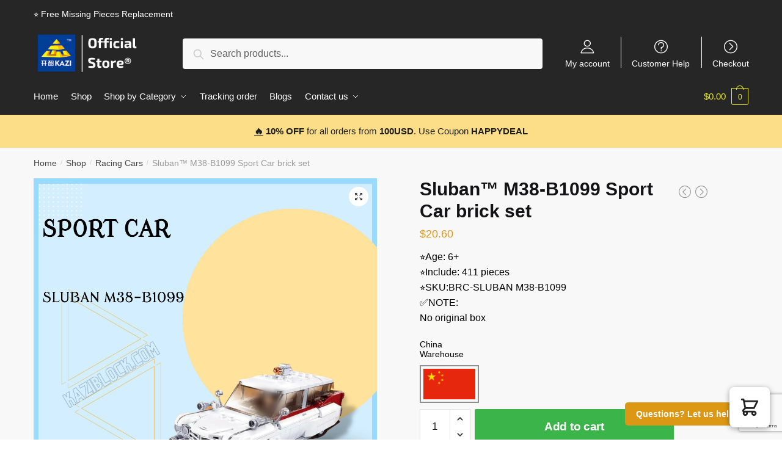

--- FILE ---
content_type: text/html; charset=utf-8
request_url: https://www.google.com/recaptcha/api2/anchor?ar=1&k=6LfZZxIpAAAAAKimJXfCm-FJcd3RiEXRvidIweEk&co=aHR0cHM6Ly9rYXppYmxvY2suY29tOjQ0Mw..&hl=en&v=PoyoqOPhxBO7pBk68S4YbpHZ&size=invisible&anchor-ms=20000&execute-ms=30000&cb=gc0kp4n4p4v4
body_size: 48675
content:
<!DOCTYPE HTML><html dir="ltr" lang="en"><head><meta http-equiv="Content-Type" content="text/html; charset=UTF-8">
<meta http-equiv="X-UA-Compatible" content="IE=edge">
<title>reCAPTCHA</title>
<style type="text/css">
/* cyrillic-ext */
@font-face {
  font-family: 'Roboto';
  font-style: normal;
  font-weight: 400;
  font-stretch: 100%;
  src: url(//fonts.gstatic.com/s/roboto/v48/KFO7CnqEu92Fr1ME7kSn66aGLdTylUAMa3GUBHMdazTgWw.woff2) format('woff2');
  unicode-range: U+0460-052F, U+1C80-1C8A, U+20B4, U+2DE0-2DFF, U+A640-A69F, U+FE2E-FE2F;
}
/* cyrillic */
@font-face {
  font-family: 'Roboto';
  font-style: normal;
  font-weight: 400;
  font-stretch: 100%;
  src: url(//fonts.gstatic.com/s/roboto/v48/KFO7CnqEu92Fr1ME7kSn66aGLdTylUAMa3iUBHMdazTgWw.woff2) format('woff2');
  unicode-range: U+0301, U+0400-045F, U+0490-0491, U+04B0-04B1, U+2116;
}
/* greek-ext */
@font-face {
  font-family: 'Roboto';
  font-style: normal;
  font-weight: 400;
  font-stretch: 100%;
  src: url(//fonts.gstatic.com/s/roboto/v48/KFO7CnqEu92Fr1ME7kSn66aGLdTylUAMa3CUBHMdazTgWw.woff2) format('woff2');
  unicode-range: U+1F00-1FFF;
}
/* greek */
@font-face {
  font-family: 'Roboto';
  font-style: normal;
  font-weight: 400;
  font-stretch: 100%;
  src: url(//fonts.gstatic.com/s/roboto/v48/KFO7CnqEu92Fr1ME7kSn66aGLdTylUAMa3-UBHMdazTgWw.woff2) format('woff2');
  unicode-range: U+0370-0377, U+037A-037F, U+0384-038A, U+038C, U+038E-03A1, U+03A3-03FF;
}
/* math */
@font-face {
  font-family: 'Roboto';
  font-style: normal;
  font-weight: 400;
  font-stretch: 100%;
  src: url(//fonts.gstatic.com/s/roboto/v48/KFO7CnqEu92Fr1ME7kSn66aGLdTylUAMawCUBHMdazTgWw.woff2) format('woff2');
  unicode-range: U+0302-0303, U+0305, U+0307-0308, U+0310, U+0312, U+0315, U+031A, U+0326-0327, U+032C, U+032F-0330, U+0332-0333, U+0338, U+033A, U+0346, U+034D, U+0391-03A1, U+03A3-03A9, U+03B1-03C9, U+03D1, U+03D5-03D6, U+03F0-03F1, U+03F4-03F5, U+2016-2017, U+2034-2038, U+203C, U+2040, U+2043, U+2047, U+2050, U+2057, U+205F, U+2070-2071, U+2074-208E, U+2090-209C, U+20D0-20DC, U+20E1, U+20E5-20EF, U+2100-2112, U+2114-2115, U+2117-2121, U+2123-214F, U+2190, U+2192, U+2194-21AE, U+21B0-21E5, U+21F1-21F2, U+21F4-2211, U+2213-2214, U+2216-22FF, U+2308-230B, U+2310, U+2319, U+231C-2321, U+2336-237A, U+237C, U+2395, U+239B-23B7, U+23D0, U+23DC-23E1, U+2474-2475, U+25AF, U+25B3, U+25B7, U+25BD, U+25C1, U+25CA, U+25CC, U+25FB, U+266D-266F, U+27C0-27FF, U+2900-2AFF, U+2B0E-2B11, U+2B30-2B4C, U+2BFE, U+3030, U+FF5B, U+FF5D, U+1D400-1D7FF, U+1EE00-1EEFF;
}
/* symbols */
@font-face {
  font-family: 'Roboto';
  font-style: normal;
  font-weight: 400;
  font-stretch: 100%;
  src: url(//fonts.gstatic.com/s/roboto/v48/KFO7CnqEu92Fr1ME7kSn66aGLdTylUAMaxKUBHMdazTgWw.woff2) format('woff2');
  unicode-range: U+0001-000C, U+000E-001F, U+007F-009F, U+20DD-20E0, U+20E2-20E4, U+2150-218F, U+2190, U+2192, U+2194-2199, U+21AF, U+21E6-21F0, U+21F3, U+2218-2219, U+2299, U+22C4-22C6, U+2300-243F, U+2440-244A, U+2460-24FF, U+25A0-27BF, U+2800-28FF, U+2921-2922, U+2981, U+29BF, U+29EB, U+2B00-2BFF, U+4DC0-4DFF, U+FFF9-FFFB, U+10140-1018E, U+10190-1019C, U+101A0, U+101D0-101FD, U+102E0-102FB, U+10E60-10E7E, U+1D2C0-1D2D3, U+1D2E0-1D37F, U+1F000-1F0FF, U+1F100-1F1AD, U+1F1E6-1F1FF, U+1F30D-1F30F, U+1F315, U+1F31C, U+1F31E, U+1F320-1F32C, U+1F336, U+1F378, U+1F37D, U+1F382, U+1F393-1F39F, U+1F3A7-1F3A8, U+1F3AC-1F3AF, U+1F3C2, U+1F3C4-1F3C6, U+1F3CA-1F3CE, U+1F3D4-1F3E0, U+1F3ED, U+1F3F1-1F3F3, U+1F3F5-1F3F7, U+1F408, U+1F415, U+1F41F, U+1F426, U+1F43F, U+1F441-1F442, U+1F444, U+1F446-1F449, U+1F44C-1F44E, U+1F453, U+1F46A, U+1F47D, U+1F4A3, U+1F4B0, U+1F4B3, U+1F4B9, U+1F4BB, U+1F4BF, U+1F4C8-1F4CB, U+1F4D6, U+1F4DA, U+1F4DF, U+1F4E3-1F4E6, U+1F4EA-1F4ED, U+1F4F7, U+1F4F9-1F4FB, U+1F4FD-1F4FE, U+1F503, U+1F507-1F50B, U+1F50D, U+1F512-1F513, U+1F53E-1F54A, U+1F54F-1F5FA, U+1F610, U+1F650-1F67F, U+1F687, U+1F68D, U+1F691, U+1F694, U+1F698, U+1F6AD, U+1F6B2, U+1F6B9-1F6BA, U+1F6BC, U+1F6C6-1F6CF, U+1F6D3-1F6D7, U+1F6E0-1F6EA, U+1F6F0-1F6F3, U+1F6F7-1F6FC, U+1F700-1F7FF, U+1F800-1F80B, U+1F810-1F847, U+1F850-1F859, U+1F860-1F887, U+1F890-1F8AD, U+1F8B0-1F8BB, U+1F8C0-1F8C1, U+1F900-1F90B, U+1F93B, U+1F946, U+1F984, U+1F996, U+1F9E9, U+1FA00-1FA6F, U+1FA70-1FA7C, U+1FA80-1FA89, U+1FA8F-1FAC6, U+1FACE-1FADC, U+1FADF-1FAE9, U+1FAF0-1FAF8, U+1FB00-1FBFF;
}
/* vietnamese */
@font-face {
  font-family: 'Roboto';
  font-style: normal;
  font-weight: 400;
  font-stretch: 100%;
  src: url(//fonts.gstatic.com/s/roboto/v48/KFO7CnqEu92Fr1ME7kSn66aGLdTylUAMa3OUBHMdazTgWw.woff2) format('woff2');
  unicode-range: U+0102-0103, U+0110-0111, U+0128-0129, U+0168-0169, U+01A0-01A1, U+01AF-01B0, U+0300-0301, U+0303-0304, U+0308-0309, U+0323, U+0329, U+1EA0-1EF9, U+20AB;
}
/* latin-ext */
@font-face {
  font-family: 'Roboto';
  font-style: normal;
  font-weight: 400;
  font-stretch: 100%;
  src: url(//fonts.gstatic.com/s/roboto/v48/KFO7CnqEu92Fr1ME7kSn66aGLdTylUAMa3KUBHMdazTgWw.woff2) format('woff2');
  unicode-range: U+0100-02BA, U+02BD-02C5, U+02C7-02CC, U+02CE-02D7, U+02DD-02FF, U+0304, U+0308, U+0329, U+1D00-1DBF, U+1E00-1E9F, U+1EF2-1EFF, U+2020, U+20A0-20AB, U+20AD-20C0, U+2113, U+2C60-2C7F, U+A720-A7FF;
}
/* latin */
@font-face {
  font-family: 'Roboto';
  font-style: normal;
  font-weight: 400;
  font-stretch: 100%;
  src: url(//fonts.gstatic.com/s/roboto/v48/KFO7CnqEu92Fr1ME7kSn66aGLdTylUAMa3yUBHMdazQ.woff2) format('woff2');
  unicode-range: U+0000-00FF, U+0131, U+0152-0153, U+02BB-02BC, U+02C6, U+02DA, U+02DC, U+0304, U+0308, U+0329, U+2000-206F, U+20AC, U+2122, U+2191, U+2193, U+2212, U+2215, U+FEFF, U+FFFD;
}
/* cyrillic-ext */
@font-face {
  font-family: 'Roboto';
  font-style: normal;
  font-weight: 500;
  font-stretch: 100%;
  src: url(//fonts.gstatic.com/s/roboto/v48/KFO7CnqEu92Fr1ME7kSn66aGLdTylUAMa3GUBHMdazTgWw.woff2) format('woff2');
  unicode-range: U+0460-052F, U+1C80-1C8A, U+20B4, U+2DE0-2DFF, U+A640-A69F, U+FE2E-FE2F;
}
/* cyrillic */
@font-face {
  font-family: 'Roboto';
  font-style: normal;
  font-weight: 500;
  font-stretch: 100%;
  src: url(//fonts.gstatic.com/s/roboto/v48/KFO7CnqEu92Fr1ME7kSn66aGLdTylUAMa3iUBHMdazTgWw.woff2) format('woff2');
  unicode-range: U+0301, U+0400-045F, U+0490-0491, U+04B0-04B1, U+2116;
}
/* greek-ext */
@font-face {
  font-family: 'Roboto';
  font-style: normal;
  font-weight: 500;
  font-stretch: 100%;
  src: url(//fonts.gstatic.com/s/roboto/v48/KFO7CnqEu92Fr1ME7kSn66aGLdTylUAMa3CUBHMdazTgWw.woff2) format('woff2');
  unicode-range: U+1F00-1FFF;
}
/* greek */
@font-face {
  font-family: 'Roboto';
  font-style: normal;
  font-weight: 500;
  font-stretch: 100%;
  src: url(//fonts.gstatic.com/s/roboto/v48/KFO7CnqEu92Fr1ME7kSn66aGLdTylUAMa3-UBHMdazTgWw.woff2) format('woff2');
  unicode-range: U+0370-0377, U+037A-037F, U+0384-038A, U+038C, U+038E-03A1, U+03A3-03FF;
}
/* math */
@font-face {
  font-family: 'Roboto';
  font-style: normal;
  font-weight: 500;
  font-stretch: 100%;
  src: url(//fonts.gstatic.com/s/roboto/v48/KFO7CnqEu92Fr1ME7kSn66aGLdTylUAMawCUBHMdazTgWw.woff2) format('woff2');
  unicode-range: U+0302-0303, U+0305, U+0307-0308, U+0310, U+0312, U+0315, U+031A, U+0326-0327, U+032C, U+032F-0330, U+0332-0333, U+0338, U+033A, U+0346, U+034D, U+0391-03A1, U+03A3-03A9, U+03B1-03C9, U+03D1, U+03D5-03D6, U+03F0-03F1, U+03F4-03F5, U+2016-2017, U+2034-2038, U+203C, U+2040, U+2043, U+2047, U+2050, U+2057, U+205F, U+2070-2071, U+2074-208E, U+2090-209C, U+20D0-20DC, U+20E1, U+20E5-20EF, U+2100-2112, U+2114-2115, U+2117-2121, U+2123-214F, U+2190, U+2192, U+2194-21AE, U+21B0-21E5, U+21F1-21F2, U+21F4-2211, U+2213-2214, U+2216-22FF, U+2308-230B, U+2310, U+2319, U+231C-2321, U+2336-237A, U+237C, U+2395, U+239B-23B7, U+23D0, U+23DC-23E1, U+2474-2475, U+25AF, U+25B3, U+25B7, U+25BD, U+25C1, U+25CA, U+25CC, U+25FB, U+266D-266F, U+27C0-27FF, U+2900-2AFF, U+2B0E-2B11, U+2B30-2B4C, U+2BFE, U+3030, U+FF5B, U+FF5D, U+1D400-1D7FF, U+1EE00-1EEFF;
}
/* symbols */
@font-face {
  font-family: 'Roboto';
  font-style: normal;
  font-weight: 500;
  font-stretch: 100%;
  src: url(//fonts.gstatic.com/s/roboto/v48/KFO7CnqEu92Fr1ME7kSn66aGLdTylUAMaxKUBHMdazTgWw.woff2) format('woff2');
  unicode-range: U+0001-000C, U+000E-001F, U+007F-009F, U+20DD-20E0, U+20E2-20E4, U+2150-218F, U+2190, U+2192, U+2194-2199, U+21AF, U+21E6-21F0, U+21F3, U+2218-2219, U+2299, U+22C4-22C6, U+2300-243F, U+2440-244A, U+2460-24FF, U+25A0-27BF, U+2800-28FF, U+2921-2922, U+2981, U+29BF, U+29EB, U+2B00-2BFF, U+4DC0-4DFF, U+FFF9-FFFB, U+10140-1018E, U+10190-1019C, U+101A0, U+101D0-101FD, U+102E0-102FB, U+10E60-10E7E, U+1D2C0-1D2D3, U+1D2E0-1D37F, U+1F000-1F0FF, U+1F100-1F1AD, U+1F1E6-1F1FF, U+1F30D-1F30F, U+1F315, U+1F31C, U+1F31E, U+1F320-1F32C, U+1F336, U+1F378, U+1F37D, U+1F382, U+1F393-1F39F, U+1F3A7-1F3A8, U+1F3AC-1F3AF, U+1F3C2, U+1F3C4-1F3C6, U+1F3CA-1F3CE, U+1F3D4-1F3E0, U+1F3ED, U+1F3F1-1F3F3, U+1F3F5-1F3F7, U+1F408, U+1F415, U+1F41F, U+1F426, U+1F43F, U+1F441-1F442, U+1F444, U+1F446-1F449, U+1F44C-1F44E, U+1F453, U+1F46A, U+1F47D, U+1F4A3, U+1F4B0, U+1F4B3, U+1F4B9, U+1F4BB, U+1F4BF, U+1F4C8-1F4CB, U+1F4D6, U+1F4DA, U+1F4DF, U+1F4E3-1F4E6, U+1F4EA-1F4ED, U+1F4F7, U+1F4F9-1F4FB, U+1F4FD-1F4FE, U+1F503, U+1F507-1F50B, U+1F50D, U+1F512-1F513, U+1F53E-1F54A, U+1F54F-1F5FA, U+1F610, U+1F650-1F67F, U+1F687, U+1F68D, U+1F691, U+1F694, U+1F698, U+1F6AD, U+1F6B2, U+1F6B9-1F6BA, U+1F6BC, U+1F6C6-1F6CF, U+1F6D3-1F6D7, U+1F6E0-1F6EA, U+1F6F0-1F6F3, U+1F6F7-1F6FC, U+1F700-1F7FF, U+1F800-1F80B, U+1F810-1F847, U+1F850-1F859, U+1F860-1F887, U+1F890-1F8AD, U+1F8B0-1F8BB, U+1F8C0-1F8C1, U+1F900-1F90B, U+1F93B, U+1F946, U+1F984, U+1F996, U+1F9E9, U+1FA00-1FA6F, U+1FA70-1FA7C, U+1FA80-1FA89, U+1FA8F-1FAC6, U+1FACE-1FADC, U+1FADF-1FAE9, U+1FAF0-1FAF8, U+1FB00-1FBFF;
}
/* vietnamese */
@font-face {
  font-family: 'Roboto';
  font-style: normal;
  font-weight: 500;
  font-stretch: 100%;
  src: url(//fonts.gstatic.com/s/roboto/v48/KFO7CnqEu92Fr1ME7kSn66aGLdTylUAMa3OUBHMdazTgWw.woff2) format('woff2');
  unicode-range: U+0102-0103, U+0110-0111, U+0128-0129, U+0168-0169, U+01A0-01A1, U+01AF-01B0, U+0300-0301, U+0303-0304, U+0308-0309, U+0323, U+0329, U+1EA0-1EF9, U+20AB;
}
/* latin-ext */
@font-face {
  font-family: 'Roboto';
  font-style: normal;
  font-weight: 500;
  font-stretch: 100%;
  src: url(//fonts.gstatic.com/s/roboto/v48/KFO7CnqEu92Fr1ME7kSn66aGLdTylUAMa3KUBHMdazTgWw.woff2) format('woff2');
  unicode-range: U+0100-02BA, U+02BD-02C5, U+02C7-02CC, U+02CE-02D7, U+02DD-02FF, U+0304, U+0308, U+0329, U+1D00-1DBF, U+1E00-1E9F, U+1EF2-1EFF, U+2020, U+20A0-20AB, U+20AD-20C0, U+2113, U+2C60-2C7F, U+A720-A7FF;
}
/* latin */
@font-face {
  font-family: 'Roboto';
  font-style: normal;
  font-weight: 500;
  font-stretch: 100%;
  src: url(//fonts.gstatic.com/s/roboto/v48/KFO7CnqEu92Fr1ME7kSn66aGLdTylUAMa3yUBHMdazQ.woff2) format('woff2');
  unicode-range: U+0000-00FF, U+0131, U+0152-0153, U+02BB-02BC, U+02C6, U+02DA, U+02DC, U+0304, U+0308, U+0329, U+2000-206F, U+20AC, U+2122, U+2191, U+2193, U+2212, U+2215, U+FEFF, U+FFFD;
}
/* cyrillic-ext */
@font-face {
  font-family: 'Roboto';
  font-style: normal;
  font-weight: 900;
  font-stretch: 100%;
  src: url(//fonts.gstatic.com/s/roboto/v48/KFO7CnqEu92Fr1ME7kSn66aGLdTylUAMa3GUBHMdazTgWw.woff2) format('woff2');
  unicode-range: U+0460-052F, U+1C80-1C8A, U+20B4, U+2DE0-2DFF, U+A640-A69F, U+FE2E-FE2F;
}
/* cyrillic */
@font-face {
  font-family: 'Roboto';
  font-style: normal;
  font-weight: 900;
  font-stretch: 100%;
  src: url(//fonts.gstatic.com/s/roboto/v48/KFO7CnqEu92Fr1ME7kSn66aGLdTylUAMa3iUBHMdazTgWw.woff2) format('woff2');
  unicode-range: U+0301, U+0400-045F, U+0490-0491, U+04B0-04B1, U+2116;
}
/* greek-ext */
@font-face {
  font-family: 'Roboto';
  font-style: normal;
  font-weight: 900;
  font-stretch: 100%;
  src: url(//fonts.gstatic.com/s/roboto/v48/KFO7CnqEu92Fr1ME7kSn66aGLdTylUAMa3CUBHMdazTgWw.woff2) format('woff2');
  unicode-range: U+1F00-1FFF;
}
/* greek */
@font-face {
  font-family: 'Roboto';
  font-style: normal;
  font-weight: 900;
  font-stretch: 100%;
  src: url(//fonts.gstatic.com/s/roboto/v48/KFO7CnqEu92Fr1ME7kSn66aGLdTylUAMa3-UBHMdazTgWw.woff2) format('woff2');
  unicode-range: U+0370-0377, U+037A-037F, U+0384-038A, U+038C, U+038E-03A1, U+03A3-03FF;
}
/* math */
@font-face {
  font-family: 'Roboto';
  font-style: normal;
  font-weight: 900;
  font-stretch: 100%;
  src: url(//fonts.gstatic.com/s/roboto/v48/KFO7CnqEu92Fr1ME7kSn66aGLdTylUAMawCUBHMdazTgWw.woff2) format('woff2');
  unicode-range: U+0302-0303, U+0305, U+0307-0308, U+0310, U+0312, U+0315, U+031A, U+0326-0327, U+032C, U+032F-0330, U+0332-0333, U+0338, U+033A, U+0346, U+034D, U+0391-03A1, U+03A3-03A9, U+03B1-03C9, U+03D1, U+03D5-03D6, U+03F0-03F1, U+03F4-03F5, U+2016-2017, U+2034-2038, U+203C, U+2040, U+2043, U+2047, U+2050, U+2057, U+205F, U+2070-2071, U+2074-208E, U+2090-209C, U+20D0-20DC, U+20E1, U+20E5-20EF, U+2100-2112, U+2114-2115, U+2117-2121, U+2123-214F, U+2190, U+2192, U+2194-21AE, U+21B0-21E5, U+21F1-21F2, U+21F4-2211, U+2213-2214, U+2216-22FF, U+2308-230B, U+2310, U+2319, U+231C-2321, U+2336-237A, U+237C, U+2395, U+239B-23B7, U+23D0, U+23DC-23E1, U+2474-2475, U+25AF, U+25B3, U+25B7, U+25BD, U+25C1, U+25CA, U+25CC, U+25FB, U+266D-266F, U+27C0-27FF, U+2900-2AFF, U+2B0E-2B11, U+2B30-2B4C, U+2BFE, U+3030, U+FF5B, U+FF5D, U+1D400-1D7FF, U+1EE00-1EEFF;
}
/* symbols */
@font-face {
  font-family: 'Roboto';
  font-style: normal;
  font-weight: 900;
  font-stretch: 100%;
  src: url(//fonts.gstatic.com/s/roboto/v48/KFO7CnqEu92Fr1ME7kSn66aGLdTylUAMaxKUBHMdazTgWw.woff2) format('woff2');
  unicode-range: U+0001-000C, U+000E-001F, U+007F-009F, U+20DD-20E0, U+20E2-20E4, U+2150-218F, U+2190, U+2192, U+2194-2199, U+21AF, U+21E6-21F0, U+21F3, U+2218-2219, U+2299, U+22C4-22C6, U+2300-243F, U+2440-244A, U+2460-24FF, U+25A0-27BF, U+2800-28FF, U+2921-2922, U+2981, U+29BF, U+29EB, U+2B00-2BFF, U+4DC0-4DFF, U+FFF9-FFFB, U+10140-1018E, U+10190-1019C, U+101A0, U+101D0-101FD, U+102E0-102FB, U+10E60-10E7E, U+1D2C0-1D2D3, U+1D2E0-1D37F, U+1F000-1F0FF, U+1F100-1F1AD, U+1F1E6-1F1FF, U+1F30D-1F30F, U+1F315, U+1F31C, U+1F31E, U+1F320-1F32C, U+1F336, U+1F378, U+1F37D, U+1F382, U+1F393-1F39F, U+1F3A7-1F3A8, U+1F3AC-1F3AF, U+1F3C2, U+1F3C4-1F3C6, U+1F3CA-1F3CE, U+1F3D4-1F3E0, U+1F3ED, U+1F3F1-1F3F3, U+1F3F5-1F3F7, U+1F408, U+1F415, U+1F41F, U+1F426, U+1F43F, U+1F441-1F442, U+1F444, U+1F446-1F449, U+1F44C-1F44E, U+1F453, U+1F46A, U+1F47D, U+1F4A3, U+1F4B0, U+1F4B3, U+1F4B9, U+1F4BB, U+1F4BF, U+1F4C8-1F4CB, U+1F4D6, U+1F4DA, U+1F4DF, U+1F4E3-1F4E6, U+1F4EA-1F4ED, U+1F4F7, U+1F4F9-1F4FB, U+1F4FD-1F4FE, U+1F503, U+1F507-1F50B, U+1F50D, U+1F512-1F513, U+1F53E-1F54A, U+1F54F-1F5FA, U+1F610, U+1F650-1F67F, U+1F687, U+1F68D, U+1F691, U+1F694, U+1F698, U+1F6AD, U+1F6B2, U+1F6B9-1F6BA, U+1F6BC, U+1F6C6-1F6CF, U+1F6D3-1F6D7, U+1F6E0-1F6EA, U+1F6F0-1F6F3, U+1F6F7-1F6FC, U+1F700-1F7FF, U+1F800-1F80B, U+1F810-1F847, U+1F850-1F859, U+1F860-1F887, U+1F890-1F8AD, U+1F8B0-1F8BB, U+1F8C0-1F8C1, U+1F900-1F90B, U+1F93B, U+1F946, U+1F984, U+1F996, U+1F9E9, U+1FA00-1FA6F, U+1FA70-1FA7C, U+1FA80-1FA89, U+1FA8F-1FAC6, U+1FACE-1FADC, U+1FADF-1FAE9, U+1FAF0-1FAF8, U+1FB00-1FBFF;
}
/* vietnamese */
@font-face {
  font-family: 'Roboto';
  font-style: normal;
  font-weight: 900;
  font-stretch: 100%;
  src: url(//fonts.gstatic.com/s/roboto/v48/KFO7CnqEu92Fr1ME7kSn66aGLdTylUAMa3OUBHMdazTgWw.woff2) format('woff2');
  unicode-range: U+0102-0103, U+0110-0111, U+0128-0129, U+0168-0169, U+01A0-01A1, U+01AF-01B0, U+0300-0301, U+0303-0304, U+0308-0309, U+0323, U+0329, U+1EA0-1EF9, U+20AB;
}
/* latin-ext */
@font-face {
  font-family: 'Roboto';
  font-style: normal;
  font-weight: 900;
  font-stretch: 100%;
  src: url(//fonts.gstatic.com/s/roboto/v48/KFO7CnqEu92Fr1ME7kSn66aGLdTylUAMa3KUBHMdazTgWw.woff2) format('woff2');
  unicode-range: U+0100-02BA, U+02BD-02C5, U+02C7-02CC, U+02CE-02D7, U+02DD-02FF, U+0304, U+0308, U+0329, U+1D00-1DBF, U+1E00-1E9F, U+1EF2-1EFF, U+2020, U+20A0-20AB, U+20AD-20C0, U+2113, U+2C60-2C7F, U+A720-A7FF;
}
/* latin */
@font-face {
  font-family: 'Roboto';
  font-style: normal;
  font-weight: 900;
  font-stretch: 100%;
  src: url(//fonts.gstatic.com/s/roboto/v48/KFO7CnqEu92Fr1ME7kSn66aGLdTylUAMa3yUBHMdazQ.woff2) format('woff2');
  unicode-range: U+0000-00FF, U+0131, U+0152-0153, U+02BB-02BC, U+02C6, U+02DA, U+02DC, U+0304, U+0308, U+0329, U+2000-206F, U+20AC, U+2122, U+2191, U+2193, U+2212, U+2215, U+FEFF, U+FFFD;
}

</style>
<link rel="stylesheet" type="text/css" href="https://www.gstatic.com/recaptcha/releases/PoyoqOPhxBO7pBk68S4YbpHZ/styles__ltr.css">
<script nonce="_GUvUNDOell_7-dF3PAZtw" type="text/javascript">window['__recaptcha_api'] = 'https://www.google.com/recaptcha/api2/';</script>
<script type="text/javascript" src="https://www.gstatic.com/recaptcha/releases/PoyoqOPhxBO7pBk68S4YbpHZ/recaptcha__en.js" nonce="_GUvUNDOell_7-dF3PAZtw">
      
    </script></head>
<body><div id="rc-anchor-alert" class="rc-anchor-alert"></div>
<input type="hidden" id="recaptcha-token" value="[base64]">
<script type="text/javascript" nonce="_GUvUNDOell_7-dF3PAZtw">
      recaptcha.anchor.Main.init("[\x22ainput\x22,[\x22bgdata\x22,\x22\x22,\[base64]/[base64]/[base64]/bmV3IHJbeF0oY1swXSk6RT09Mj9uZXcgclt4XShjWzBdLGNbMV0pOkU9PTM/bmV3IHJbeF0oY1swXSxjWzFdLGNbMl0pOkU9PTQ/[base64]/[base64]/[base64]/[base64]/[base64]/[base64]/[base64]/[base64]\x22,\[base64]\\u003d\\u003d\x22,\[base64]/[base64]/DnlV/ccKzw5nDtMO1BcK4w6JfG0EyDcO/wp/Clj7DpD7Cr8O4eUNEwp4NwpZSXcKsehLCiMOOw77CvTvCp0pew6PDjknDrSTCgRV+wqHDr8OowqwWw6kFXMKYKGrCk8KQAMOhwrPDgwkQwovDisKBAQ0MRMOhN2YNQMOhT3XDl8K3w4vDrGtwDwoOw4jCusOZw4RfwpnDnlrCpxJ/w7zCnhlQwrgzXCUlXW/Ck8K/w7LChcKuw7INHDHCpxx6wolhN8Kbc8K1wqnCkBQFeTrCi27DlF0Jw6kJw5nDqCtzYntRF8KKw4pMw7ZSwrIYw7bDvSDCrSzClsKKwq/DkwI/ZsKtwoHDjxkbRsO7w47DpMKXw6vDolnCkVNUc8OfFcKnAcKxw4fDn8K/JRl4wpzCpsO/[base64]/CiGF3QHrDqizDvMK2DMKJfxI4w4o5cRjCj1Buwr8Kw7nDp8KGJVLCvUPDl8KbRsK0bMO2w6wEScOIKcKJXVPDqhdxMcOCwqjCqTIYw6zDvcOKeMK6UMKcEX53w4l8w6hZw5cLAz0bdXDCuHPCucOCNwAkw7rCsMOowoPCtDBew6UfwrHDgirDjDIqwo/CisOSCMO2EcKDw7ZsJcKTwpU/wpPCosKYXEUWf8OsPcKUw63DpFQDw78vwp7CoGnDrX9SCsKPw7gVw5gHKWPDkMK7fUXDvFV8RcK6OGLDukzCnlPDoiEcEMK5LsKGw5vDnsOiw4bDiMKWasK9w6rCuhrDmU3DmCtNwqV/wpVtw5BAFcK8w7nDpsKeKsKewp3CqBbDlMKAesONwrvCmcOwwoDDlMKjw59LwrgSw7NBGTTCggTDsGULQsKSDMKkRcOlw7jDrDJUw4YGSzzCtzY5wpgABAzDrcK8woPDhsKewp3Dnwdrw5/Ck8O3GsOAwoxWw4AgN8K1w4t8PcKRwrTDkWzCpcKiw6fDjSQcBsK9wr5FBDDDu8K9KWzDhMOWKHosRxLDvWXChFRGw5EtTMKqfMOrw4LCkcKCL2nDscOaw5LDo8K+w7ZYw4d3VMKNwprCtsKVw63DmUrCgsKEBhJdZFvDsMOIwpAFBRo4wqnDoHVufsK+wr0QecO0dH/CiQfCv07DpGM9JQnDicOGwpBXO8OXMivCq8KXAC4Owp7DosKkwqDDg2TDpVFcw5gbasKHOcOQYwMPwqfCgyjDhsO9BnjDt0trwo7Dp8OkwqwqOcOEVXTCk8KoYWbCtS1ISMO4YsK/[base64]/CjVPCksK+esKmFFlTexNJf8KSQcK4w5IEw4XDg8KLw6PCsMOVw7fDhkZPd0gkRSEbJAdHwofCh8K5AMKeUyLCgTjDjsKCwrfCox7DscOrw5JxAh/DrjdDwrcDCsOYw60uwqVHGGjDjsO3J8OdwoJhThsRw6zCqMOhJiLCt8OSw4TDqVfDjcKRAFI3wr1kw5Y0VMOmwpRdclnCizBuw5cqYcOCV1/CkRnCkhfCoVZgAsKYC8KhWsODH8OwbsO0w6YLClV4Fy3CjcOISgzCosKQw6HDtjvCk8OEw4pafC/Dh0LCkVN2wqc0WsKhZ8OMwpNPfWgZdcOiwrdaIsKYSDHDqg/[base64]/Dn8Kiw4nDncK/YMKPZl5KSxrDpMK/[base64]/Cn8KiDsOLDnpvFMOWDsOfwqPDs1nChMOKM8K7MibChMK8wo3DtMOrLDjCpMOfUsKvwpBpwq7CqMOjwpjCosO4VyjCoGrCisKOw5wlwoHCrMKBZykHLCpRwpHCjWpbJQDCrkFPwr/DqcK/w6k3EsOKwoV6wqlaw547SC3CqMKLwr90M8KtwrctZMKywqZ5w5DCrB15f8Kqwq3ClMKXw7hnwrPDhzbDiH8MKyohZmfDjcKJw6VzVGIjw5TDm8OFwrHCnnTDmsO6XmZiwobDhH9yOMK+wrzCpsODbcO2NsOfwqTDp1B5M1nDiVzDj8Oewr3Chl/ClcOnGBfCqsKhw7siYlfCnV/DqB/Dnw3CoiEyw6jDkngGTzcEU8K6SBgXZQ3CuMK3a3Uja8OHTcOFwqY/w4lWEsKrYWkowo/CisKqPBDDg8OJH8Orw4oOwp8UT35Cwq7CiE/Dnj5qw6ltw5k9K8O5w4dLbhnDhMKYZHELw5jDrcOZw6rDj8OrwqHDv1TDhhnCrV/Dv0rDh8KNRz/Dt2xvDsKhw4Vcw47Cu33DtMONPnnDm0DDkcOxWMOWMcKFwoHCtX8hw7khwo4eCsO0wotbwqnColbDiMKzNHPCjAYORcKNEmbDoDkiFG0XXcKuw7XCj8OPw6VSFF7CksKmRQRaw5AxTkPDoy/DlsKXSMKWH8OfZMKTwqrCpRLDvAzCpsKew50aw7NEZ8Onw7vCmQ/DmmjDslXDo2rDgSrCm0/[base64]/[base64]/Dn8Ksw6FMbsOGR8KlwrFUMhPCh0vCjnIswqZqGTrCk8KVw4XDsE4ACCVmwrVGwqFzwoRkOizDu0jDoWlEwqZjw6wRw6ZXw63DgGjDt8KHwrvDm8KLeC0/w5DCgzPDtMKLwrvCsjnCplN2V2huw7vDmDnDii5HAcOZe8OWw4s6K8Okw47DtMKVNcOAInJYMyYgTcKAR8K7woRXGGfCu8OUwrMMCH8Mw6J3DD7DkW7Cink/[base64]/DpklOw7rDtn87w6AAw4bCusO7KSnCu8OGw5BywrXCnk0pZBHCiE/Dv8K1wrHCh8KkD8Kqw5ZFNsOmw4zCo8OcSkjDiH7ClUJRwojDuy7CpcK5QBlpJU3CpcOMX8KEUC3CsArCrMODwrMFwr/CrSfDtEpuw6/[base64]/DqCE6w4fDnjXCk1EGe2k1ODLCtAk2wrHDpcOqIiFTOcKZw7kUSsK+w7HDsnI6CkM3fMOpMcKEwrnDn8OxwqEsw6nDriPCv8K2wooiw5Mtw6MCTTPDkFAzw5/Cv2/DnsKqVsK5woAKwo7CpMKaVcOXYsK/w55UelfCnx9zIsK8fcOaHsO7wq0ANzLCksOiS8Krw4LDucOfwrIMJBRFw4zClcKBf8Ogwosof1/DvgTCpsOqesOqISUawrrDocKkw65jTsKbw4AfLMONw5IUIMKHw4RHdMK+ZToqwo5Ew4PDg8K1woPCn8OoZsOmwoXCpXMDw7/[base64]/Cl8KsJAvCoAoTIsOQw5N2w58cwpZOwqbDucK9T1vDo8KnwqnCtmjCjMK4X8K2wrJ0w5rDoF7CnsKuB8Kqbn5BL8K8wojDoU9IWcKHVcKWwpdQWcKpBk0vbcKsCsOqwpLDlx9SbnUOw7XDr8KFQ2TCksKLw6bDpzLCh1/DkSLCuhYzwpzCucK2wofDtjU2IG1dwrAmZMKrwpYVwrHCqCzDtVDDuwtECS/CmsKcwpfDmsORcXPDknzDgybDhQTDl8Kic8KPCcO9wqsWCsKbw4Zlc8KswrMAa8Oww5d9XG0/UG/Cr8OyC0zDlz/Csk7ChV7DsnIyL8KKelBNw7LDp8K3w79WwrlNTcO/XjfDvyPCl8Krw4VcRUbDi8OlwrI/d8OcwonDt8KgT8OKwonChhM5wonDklR9IcORwrbCmMONNMKoLcOLwpQ9ccKZw7h3YcOkwpvDrTDCncKcBXrCpsK7dMOvMcOEw5DDhcKUMQzDrsK4woXCi8OqYcKewrTDrcOYw7R8wr84ATsdw4JKZm00QA/DnWPDnsOQNsKbYMO+w7QXQMOFD8KTw5gmwrLCi8Kkw5nDtA3DtcOAd8KoRBdgYBPDmcOtB8OAw6fDkMOtwqpQwqDCpBYiJxHCkw5BGEI0NwoGw443TsOwwotSUzHDig3CiMOmwpdrw6dOO8KJMETDogovUMKGfgJrw4/[base64]/[base64]/w4rDl8KuBMOZZ8KVw5oUwpzCg8KMJ8KewqM+w5TDpz4iQXltw4TCtncJFMOfw5ogwqbDscOvbB98LsKLNC3CvGjDmcOBLsKNHjfCpsO5wr7DpQXCksKmZj5gw64oSzPDgyQZwp5ZeMKYwpg/IcODcQfCn19AwoUEw6TDhmF2w50KJsOHcVzCtwjCi1x/CmpQwpVBwp3Cu09fw4Blw4B6RwnCocOKEMOrwq7CnlIKVBo8N0HCvcOWw5zDqMOHw6xuVMKiX01Yw4nDrgchwprDt8KtRnPDvMKawo1DO3fCh0Vmw7o5w4bDhUQxEcOsWkM2w5ECIcKtwpcqwrsfRcOQecObw65ZKVTDrEHCmsOWDMKsTsOQAsOAw6/Dk8KuwqQdw7XDi2wxw7nDpxPCukhMw7ARMMKNXi/CmsO7wqfDrMO3bsK6V8KMSkA+w7I6woEJFsKRw7XDgW3CvQNaMsKbAcKzwrHDqMKWwq/[base64]/wofDmTnCp27DvXHDv0nCqcKrN0Mcwosew4fCoT3CqMO2w7MiwrhrPMODwo3Di8KEwofDsDo3w4HDrMK+Gj5fwqvCiApqLnJJw5DCtkw1STXCkSLDhXzCpsO5wpfDjnXDgV/DisOeBg5Jwp/CpMK2wpvDvMKPBMKFw7MSRD7DqQY1wojCsGwuTMKJTsK6T13CqMO+OcKhScKOwoIfw5HCv0DCp8K8b8KkJ8OHwq87IsOEw7FHwoTDp8O8d0UKWsKMw7ZlVsKCXELDr8Kgw6tbQ8KEw5/CvA7DtQ8ewqF3w7RHKMObLsKSO1bDqHxGL8K7wpzDkMKAw6bDn8KKw4XDoQfCh07Cu8KVwoPCtMKqw6jClQjDnsKAFMKbcUvDlsO2wo3DvcOEw7XDnsOTwrALSMKrwrZ/fVIrwq4KwqUNDcKHwpjDt0bCjsOhw4jCicKIJl5Lwq8awr/CscKPwpoyF8KNEmDDsMOfwprCgcOHwpDCqz/DnCDCkMOow5DCrsOlwrMEwo1mBsORwoUhwo5NScO7wrkeGsK6w4REZsK8w7pmw4BIw43ClUDDnk3ComfClcK+MMK8w6lswrbCt8OUVMOYGBw5E8KqXyYvLsOvO8KReMOeGMO0wqbDg0TDsMKzw5zCoAzDqDZdbw7ClysJw5VLw6g9w5/[base64]/[base64]/[base64]/CmcOZPjjCmF1ZwrzDrxTDqUt+w5lJXsKjE29xwrXCvsKvw7/[base64]/CSsCw4MWw5NGdcOpL8O2PD09wr7DsMKYwqzDmjdpwqMnw4DCu8Oywp4yTcKkw63ChmjCikbDuMOvw45PX8OUwr5Nw6bCkcK/wp/CoFfCmTQfdsOuw552C8KASMKWFS43aS9Nw6zDusO3VEklCMOEwoAFw4cnw5AYIG9ERTIuAMKOdsOswo3Dk8KYw4/CumXDusKHOsKpB8KaAMKsw4vDosKNw7/CsTvCsiAnZV5gTUjDu8OKQMK5AsKgO8KYwqM7OUR+cHXCmSvDs1ZOwqjChGdGXMK+wqPDlcKCwqprw4dPwr/DtMKZwpjCh8OMFsKLw4LCjcOMwo4VNRPDi8Kqwq7CqsO2JjvDrMOnwrHCg8OSCT/CvgUmw7UMD8KqwrTCgjpnw6F+BcOcKCcvZGc7wpPCnhJwPsOnXsOAA0QADn11EsKbw6bCgsOlLMKqJwI2GjvCon8NTArDsMOAwp/CmhvDkzvDrMKJwp/[base64]/C8OHw5TCp27Cn8OMNgTDtV/CknhNwprCtMKEScO4w48bwqcrGnowwpQXKcKBw4hCYFV0woYmw73CkF/Cv8K/SWpYwp3CgQxEH8O0wq/DiMOSwpbCgF7Dl8OCZ3Icw6rDizVYYcOWwpxlw5bCpMOiw5s/[base64]/CkFUnwoPDnyZZEcOqe3YNUAHCoMKBwp5gfS/DnsOUwp/CnsOhw5Y9wo/DucO5w6HDj3PDgMKww5zDoxzCo8Kbw67Du8OeMmHDjcKqCMOIwqwuR8KWJMOOCcKCFUcIwpUXTMOtVEjDrm3DjVPCkcOwID3CklrCk8OowqbDq2HCp8OAwpkRD3ALwrRZw6IZw4rCscKYU8KfCsKCIVfCkcKDSsO+azlJw4/DlMK7wqfDmMK1w77DqcKPw4VBwq/CpcKWUsOBEsOSw4hNwosZwpIjKEnDvMOST8OAw7EPw61AwrQRDzFpw75Gw516MsO1JntGwqrDl8O3w6rDmcKVUQHDhg3DhTzDu3/Cu8KKNMO8OwzCkcOmKMKbwrReCCPDjlTCt0PDtj0jwrXCrhVGwrPCpMKmwrMHw7l/IwDDt8OQw59/BG4xLMKEwqXDkcOdFsOpN8Ouwoc6asKMw5TDkMOyUSl7w4LDs35BY04iw6nCgcKWIcO9eT/[base64]/TBoJd8KCAcK0wowaw4RZwqtWNsKsezRsV2Y6w4LDnA7DnsOYUBEqXEcvw73Crx5KTW0SNznDrw7CkSYtemkXwpTDnE/CjRhPd0AqUhoGR8K9w5kfZAnDtcKIwpUqwpwuacOACcKBPzBuBMONwqxSw4pQw7TDs8OpRMKXDXDDiMKqIMK3wpXDsCEMw7fDmXTCiw/DpcOWw5nDocOvwpEZw7ZuA0tEw5IDXDQ6wrHDlMOWb8KTworCr8ONw5kUBcOrIyZQwrwoGcKVwrhjw5dwIMKiwqxxwoEewpfCvsOgDhzDkjPCgMOxw7bCikNlB8Oew7rDvAM9LVvDlUMow6gsKsOyw4pPXTzDtcKgUjE7w4Nmb8OMw5fDiMOLCsKxUsKLw7LDvsK/byhFwqsFZ8KedsOWwqnDlXXCksOlw5jCqREvccOePTvCoBk2wqdrb3pAwrXCvlwZw7DCv8Onw6MwR8K0wqfDqsKQI8OmwpXDv8OiwrDCuBTCukpLRkzDlcKkBRphwrDDusKPwodHw6jCi8OJwqvCkxZueU0rwog6wrPCuBsYw6g/w7QIw7DDlsOFXcKIV8OKwpLCqcKDwrnCrWM8w6nCjsOMajsDNcObHwHDpDnCpw3CqsKqaMKaw7fDgMOAU3HDoMKJw445PMKNw73Cj0LCqMKVaCrDnWvDjzLCqzfCjMOLw4hYwrXCgDzCgwQDw6skwoVmCcOdJcKcw5phwrVrwrrCkVfDkWQUw7rDmnnCl1DDmm8Cwp/DkcK/w7xATT7DtRXChMOuw58nw4vDk8K4wqLCvxfCisOkwrbCvcOvw58aIgPCsjXDjBsAHQbDjR8vw4MewpHDmCXCvGzCiMKdwpDCiRkswpzCn8KxwpY/WMO4wrxALmzCgEEjZMKQw7ASwqHCt8O6wqrDvcOvJSbDg8KmwqDCqEnDpcKgJMKnw6rCv8KowqbChEszAMK4alJ0w51ewqxwwpMww6hLw4PDo0cCJcOywqpUw755KnUjwojDuTPDgcKawqnCtRjDqMO9w7/CtcOHEC8JGRB6PUodbcOaw5DDn8Otw7RBBGEjQ8KmwqMiW3PDoWZEY3bCoClVbnMvwofDusKBDDJFw55ow51dwrPDkETDncOSFn7Cm8Omw5NJwrM2w6UOw5rClDRlMMODacKawr9Rw5Q4HcKBYCtuBUHCkmrDhMOLwr/[base64]/wrBFwr7DuWtwfhrDiMOaw4xqNsOjwqPDn0rDicO+RjDCgUFpwofCpMKjwo0fwrQiB8KRUml9QMKswp4RfcOYSsOgwofCusOpw7bCo0tLO8KWTsK+XjzCqmVMwrchwqMte8OcworCqj/CrmJUS8KAS8KkwoIjFGtBPyQpDcKnwoHClXnDscKvwpPDnSUEPnAHRg51w7Quw53Ch1FYwpbDgTTCllTDu8OtFMOjLMKgwotrWnPDqMKBK3rDnsOnw5nDvBrDtFMwwoHCvw8uwrPDpAbDusOCw5ECwrLDrsOBw65qwq0Pwrl/w6wybcKWBMOHNmHDl8KiFXYsZcKFw6Ivw6vDkSHCg0NUw5vCoMKqwog4EsO6GWPDrcKuLsKDZ3PCmnDDg8OOcnptAGfDusOYWkTCvcOmwr3DgC7CmxnDpsKxwp1CCgcuJsOLLFJ1w78Mw710EMKww4xfWF7Dt8OGw53DkcKkfMOFwqtkcjLCv3/Cs8KjQMOyw5PDkcKKw7nCpcO8wpfCj3N3wr4HdiXCt0ZKZknDqiXCrMKMwp/DtXEvwpByw6UuwrM/acK7a8O/HH7DiMKXw4lkN2NvIMOkdTgDYsONwrYaWsKtesOxL8OlUQ/Dqj0uLcKRw7hnwpjDmsKtwovDiMKNTAQkwoNvBMOFwpvDncKQKcKPIMKJw7tmw4dpwojDulzCkcKPE3lGbXjDuHzCt1M7dVQiRXXDpk7DvhbDscOFRSw/[base64]/[base64]/CjlDDni1Lw4gxwoTCl3zChcKiTMOawqvCiSgSwr7DsV5rUsKtax4Fw7NLw6olw51cwpJQa8OqBcOsVMOQP8OdMMOew4vDvU7Cv3XCl8KJwpjDvMKBfGPDrDIKwo/DhsO+wrDCkMKZPAN3wpx2wpzDozgFCsOaw4rCok4Iwp54wrIoD8OkwonDrEEwUhZYHcK2fsOuwqIyQcKnA17CkcKBY8ObTMOSwpFXEcODbMKCwpl6WxbDvi/DgzA/wpc4WUvDksKUesKdwqcOX8KFUsKOGkLDs8OlWsKOw6HCp8KPJxBOwoIKwrLDvTMXwrrDuU0OwpnCjcKqXmZMfGA1V8OUT2PCsD06RwB6RAnDkwPDqMK0E216w4hIQ8KSEMKsBMK0wocrwq/CuX1fJlnCok5GDghmw4oIXifCg8K2HnvCsjBQwrMNcHIXw57Dq8OEw4/Ct8OCw59Gw4jClxphwpfDksO0w4fCosOfYS1bHcOIZXjCmcKfQcOLMG3CsiAtwrDCp8OLwp3DgsKDw4kaI8OPIzrCuMOWw6Ipw7PDjhPDs8KeWMODJMKfecOSAmd2w78VHsOtNTLCiMOIeC/CgHnDhDJuc8Oew7Ivwo5SwpgLw6Fiwoozw61RL14Mwp9bw4hhSkvCssKmBsKQe8KsIcKJaMO1VWLDtSIgwo9sVVfDgsOlICZXXMKGAm/[base64]/[base64]/w6jCnsOUwqp1acOWXcOgLW7CvsKBw6obw5ZTOGRbTsKGwq4gw4wVw4QWLMKAw4p0wo1zbMOHfsOJwrw7wpTDtCjDkMKdw7PCt8O0KEksKcKuQh/CiMKewqFCwrjCjMOONsK1wo/ChcONwrsJWcKXw4IqYhXDrxs+esKjw7nDq8OBw4UXfiLDpHrDr8KeR1zDrm1EXMKVCl/DrcOiSMO0GcO9wolQH8O+woLCoMOIw4LCsSNjCFTDnx0mwq1PwoUKG8KYwoDCp8Kyw5QWw7fDoXtZw4TCg8KjwonDtWsDwrtcwppwP8KOw6HChArCjHXChMOHQsK0w4LDssKcE8Ojwo/DmMO8wpMew7BUWGbCrcKcVAgtwo3DlcOnwp7DtcKKwqF2wqjDk8O+woMQwqHCmMOuwqPDucOHNAofTR3CmMKlRsK/JybCtwVoBknColhwwpnCtQfCt8OkwqQ9wo47cGd1XcKowo03L2QJwo/CjGh4w4vDrcOQKR57wpdkw7HDlsObC8O7w6TDlX0cwp/[base64]/Dow9RLMKlw67DgkHCrQsVw5NHwrwvEcKHf0kfwqTDk8OoPX9Sw6s7wrrDgD9Fw4vCkA8fSyLCtDc+R8K3w5zDgkplCsODXG09UMOFOwEqw77ChsK/EBnDvsOBwoLDvC0YwojDscOtw68mw5/[base64]/CvsK2TcOGw5vDpnkOwqtEwqtVwr9kwqDDnHzDqVjCv1VpwrvDv8KRwofDmQ/CucO6w6LCuwvCvxzCoQ3DlsODGWbDuB3DusOCwrrCt8KfMsKFa8KgJsOdMsOow47CvsKLwoDCjHB+JiY/EUxcd8OYNcOZw5DDhcONwqh5wrLDi0w/[base64]/CrQlLQHpzJnzDuSbCihvCoDzCl8KDG8OUf8K9MMK1HcO3EWQ0EUYlZMKCSSAiw5zDjMOtRMKbw7hSw6k4woLDgMO3w55rw47DgmXDhsKtGMK4wpx7MQ0JNxrClC0MIS/Dh0LClWEGwr0/w6rCgx4oYsKmEcOtX8KWw5jDgGonDGfCn8K2wr4Ow6F6wo/DicKMw4ZMc0V1H8K/dsOVwqYbw60dw7IOTMOxwr1Kw7N+wr8lw53DssO1eMOpcSdIw7jDtMK/[base64]/[base64]/DrcKUfRk/[base64]/DnsOuw5zDlx7DrsOXIsOqfXjDi8OgEsOvNm5Xd8OlWsOFw47Ds8KLXsKqwpbDosKZcsOfw6FAw6zDn8Kkw6x7DlnCjcO4wpVFR8OHIFfDt8O3LAnCoBcyfcOfMF/Dmi4+BsO8EsOGbcKUY20afRYAw4HDsXobw489c8O/[base64]/[base64]/woFcLxogD09hwoNqw5wVwr5oEcKzw7trD8OOwpcUwp3DhMOjE3YKJELCpSZkw5jCs8KTEF0Nwr9UMcOCw5bCg2LDsj8hw4YPCcKnPcKJLjfDrCbDmsOtwrLDoMKzRzIqcHFYw6g6w68+w4nDp8O9CV/CocKgw5dENCB7w5pow77CtMOHwqI8OcOjwrfDmh7DonN2DMKuw5NQL8KKMUbDrsKjw7NDw6PCrsOAHA7DmsKSwoAuwpx3w6XDhwICXMKwHB5oQEvCvsKyNR04wr7Di8KFPsKRw4LCrTBMNcK3Y8Kew4jCkm8/d3fCjQ5yasK+McKJw61OFjvCi8OmHh9Edz1aTRREFMOrH2PDsjHDsR4kwpbDj1ZXw41Sw7PCpDjCjS8iJDvCv8OoGj3DuDMywp7DvjDDlsKADcOmbFlgw7DDkmrCsGF6wqbCv8O5A8OhLcKcwq7Dj8O9JU9uEGjDtMOnFR/Dg8KDU8Kmc8KXCQnDukFlwqDDtQ3Cu2LDlhQdwpfDjcK1wrbDpGhJXMO2w7U8CyQmwotzw7o2XMK1wrk4w5BUDDUiwohLb8K2w6DDsMOlwrQyGMOcw5rDjMO+woh+M3/ChcO/FMKEbT/DoRgHwq7CqGXCvRREw4jChcKeVcK2ByDCpMKJwqA0F8Omw6nDoC8iwpY6PMOwTMOow57DhMOWKsKPwqZxDcKBHMOiCUtIwqPCvg3DiiDCrQXCnUHCnhhPRjU4bEV6wo7DgcKPw651asK0PcKuw5bDty/Ct8Knwoo4BsKCcEkjw7Yjw4dYFMOyICY5w603EsKOSMO8cjbCg3khYMOvI0bDuTZfB8Ola8Opw496GsO4ScOZbsOEw4UFXBIgTzrCqRbDlDXCqU5kDFPCucK/wrbDosOeMTTCtCLCvcOSw6nDtgjDscOVw51RVRrChHlMNEDCh8KQbCBcw7jCtsKGcBJ0C8KBb27Dg8KqamTDksKNw658IUl/TcOHH8KgTx9HIgXDh37Cn3kYw4nCn8OSw7BKCVvCp2tcCcK0w5/[base64]/DiwXDtgjCjMK4w5l4TcK3RcO9HcKhZsOcw5jCl8KRw5EZw50/[base64]/Co0oBwrzDnsKzwoAzUcK1H8KUw50LwqTDkwPCj8KawoDCscOGwr8mw5fDi8OkNh8Ow5DCgMKFwog8TsKPSiYZw6F9b2jDrcODw49cRMK5TXpaw5vCkC5RekEnW8O9wrrDh2Nsw5t/VcKTKMOxwoPDoFLDkXLCksOnCcOyaDjDpMKtw7fDoBQVwrIJwrZCDsKNw4Ymbh3DpEAAZWBUTsKDw6bCiXx6D2pKwovDtsK+ccO/w53DkFXDmFjCssOvwowCXC5Yw7c/E8KgKMO/[base64]/DhsKew54JYQjDqMKEKB0uwrN9wr8Yw4vCt8K9ECxmwrDCg8Kiw5AZEmfDlMOkwonCnXtPw5DDk8KaJRhJWcO+E8Ojw6nDmjXDrsOwwobCrMKZOsOSX8O/LMOkw5rCtWXDmmtGwr/CokJsAQhpwrIENHc5wobCp2TDjsKgI8O/dMOYc8OiwqbDjMK9OcKswoDCrsKIQ8OCw7HDkMKmAjrDiiDDrHjDkCdOSQoQw5PDjwHCksOlw4vCncOSwrRPGsKMwpFmPTpxwqtyw7xyw6rDm3wyw5nCjxoxGcKkwrLClsK9MlnCgsOnBsO8LsKbOD8sZEDCvMKWcMObw5gHw6XCizM/wpUpwpfCu8K8SCduTzUswpHDmCnCmU/[base64]/[base64]/[base64]/CpwNuw7QjwrIlM8Oswq/CkCrCu8KgG8O4ZMORwrDDumzDhAxqwoPCgcO4w7E7woU8w5/CoMOxaB/ChmFWA1bClhbCnUrClylNBjrCvcKEJjx7wonCm2HDmsOQQcKTInRTX8O/XMKIw7fCvnHDj8K8O8OrwrnCjcKRw5ACBlfCqMKPw51zw4bCg8O7G8KBb8K2wpzDicK2wrEnfsOyT8K3U8OiwohYw55gZhl7fTnChMKgTW/DrMO3w45Jw6rDgsOuZzvDvVtdwonCrUQaAkkNDsKtfcOfZUhdw6/DgiVKw7jCqn5EOsK5Ww/DgsOGwos/wqBZwol2w6bCosKWw77CuWjCqF5Tw6JRVsOjY2zDvMKnF8OGFi7DqF8cwqLCjWnDmsOOw5rCswBjMkzDosKyw5BRL8KBwplrw5rDkAbCgElRw4xDwqZ+wozDunV3w6wLaMKIUzwZCSnDosK4bCXCj8Kiwpspwo8uw7jDsMOewqU+c8OFwrwEeWfCgsKQw4Yew55/ecKSw4x9E8O6w4LCiWvDjjHDt8OnwpFOclYAw6NeccK+aVkhwrkXKMKBwqPCjkBrCsKuRcK+eMKGGMOeMSnDnHTDrsKrXMKBM1wsw7xdJXLDq8KVw60AWsKlb8K5w7TDg17Cli/DsVlEIsK7KcKXwpzDrGHCqglodCDDjRIiwr91w5xJw5PChGjDssOSKTzDtsORwopGBcKQwoXDtHDCg8KxwroFw4x/WcK8B8OlP8KgRcKGEcO+fG7ClkvDh8OVw5LDpgbChQYiw5ojNljCqcKBw4jDoMOjVk/DqCfDrsKQw77Du2thecKYwrNTwoPDhjrDr8OWwqwqwrlsRSPDrk4SDiDCmcOdWcO5R8KuwrPDhm11fcOpw5shw4TCgS0cVsKjw60ZwrfDhMOhw4ZMwolFJAxuwpwzAifCmcKawqcIw4LDtQc8wpQZVitRA3vCoFhQwrXDuMKRN8K7K8O7dCLCgsK/wrPDpcKlw7Fgw5hEO3zCiznDjzF4wovDlkAlKmvDqnhjSUJqw4vDk8Otw7B0w5LCqMOvBMOGR8KfL8KUN2AIwoTDuR3CtxDCvirDs1nCgcKXLsONel8OAVNuKcOUw5Fnw6diQcKNw7bDtygNLT8Ew5/Cvh9fejzDoDZgwrTDnkUMCsOlWcO3wrXCmWkPwoFvw7zCnMKaw5/CqzUWw5xOw7drw4XCpAphwok+JSVLwoV2NcOhw57Dh2UIw40YLsO3wp/CpsOOw5DCs359E10jKFrCh8KHXhHDjDNcZMOUP8OMwqUYw77DqsKqH287GsKIU8OPGMO2w40Uw6zDn8OmFcOsccOfw593eBQ7w5UAwp9PeAEnNX3CisO5UGDDlMKcwpPCkxrDksKTwovDkj1NVjgTw47DoMKzFGccw6ZOMSN/MBjDjS4DwoPCscO/HUwiZ1Qxw73CryjCpwbCkcK8w53Duihmw7BCw75GDsODw5HDpFZHwqQELTp9w79zcsOLAgvCugwHwqgOw5/Cj1VmBD5bwo9ZFcOQHCRkL8KUecK0OG5tw4LDusK1w4l1InPCkmPCtVDDp05ADzXCgDHCk8OiPcODwq87fDYLwpJgODPDkDJfeS0sBB47Ky5JwrFjwpA3wogmK8OlAsO+bh/DtD9aLiLCqsO2wpLDtsKPwoN9esOSNF/ClibChhNVwq59AsOBbh0xw71dwr3CqcOlwqhLLBAnw6QpX1DDj8K2RRcZZ3FJVVJ/[base64]/DhsKlwoXDvGd6H8Kiw4jDqMO3E3o1TinCpsK+OSHDkcOmf8Kuw7LCpBolKMK1wqIvJcOJw4R4C8KiVMKCQV0rw7TDiMO5wrHCjQ0swqB+wprCkyfDusKnTQZNw6lRwr5OBSzCpsOMdFvDkC5SwpBHw6lDTMO2Rw4Sw4vCj8KfN8Knw6lyw5RhLigNZi/DlFgrWsOvZDHDu8KXY8KAdGcbMcKfFcOFw5jCmijDm8OtwqA4w4hffVdfw7TDsxMIR8OZwpUSwpDCk8K8BFItw6DDjTx/[base64]/w4o8G8O8bsKsw7gNw4rDhX3DlUY3w7fCh8KEw4sNU8KxOjoWAMOPFgLCsT/DgMO5NiEFdcKMSCQzwoZMZUrDhlEQK3PCv8OXwowCYErCmH7DlmTDtS4mw4lVwoPDt8KFw4PCmsKEw6DDmW/CucKkJ0rCkcOjKMKUwogiNcKraMOuwpRyw6I4NwLDiwnDqWwmdsKvG2fChU7DrHQHKzVzw60Lw61Ewoc0w7rDom/[base64]/Dm8KuccKveMK6OcKTZMKaL8K5wodyw4hjOjXDpj40EkzDnS3DgS8Bwr4zDh1bZT4KGSLCnMK0RsO0KsKew6TDvw3CuQDDmMOGwovDpS5KworCo8OYw41EAsKha8KlwpPChC3CsiDCgjUGSMKAQnLDnylfGMKCw7czw5J6esKpMCICwonCgStyPCA/w5vClcOFDwHDlcOKwpbDhMKfw68FKXBbwr7CmsOkw5EPKcKjw5rDicKrdMKtwqnDoMOlwqXDrUttEsKww4ECw6FUYMO/wozCpMKINHDCksOJUXzCscKsGm3CocKVwoPCl1vDijPCv8ORwrtsw5vCv8OTAWvDtwzCtVrDoMOWwqXDtzXDhDADw6A4eMOdXMO9w6bCpjjDph/DkDvDlxAvI1gPwqxGwobCmScrQcOtccOow4pNXQMEwq8XVHzDnAnDlcO7w6XCi8K9w7UVwoNSw7FVNMOhwoc0wojDlMKiw4YZw5vCosKGfsOXdMO7HMOEHC0CwowxwqZxYsOxw5g7ZgPCn8KIBMOLOjjClcOew4/DjjjCvcKlwqQUwpU/wrw7w5vCszMoIMKhUX5TBcKyw55WAz4vwoPCgx3CpxdJwrjDuE3DqnTCmhFdwrgRwr3Ds0F7KWPDnE/CssKtw5Zxw4F4G8Ouw4TDhGTDrMOSwoRSwo3DocO5w7LCuB/Dr8Ovw5EFVsKuSgDCqMOFw6UpdH1fw60pasOrwqHCiH3DqcOSw7LDlDjDp8OgbXDDg2jCthnCkRdKEMKMfMO1QsOXSMOdw7JvScKQZRN/[base64]/e1g8wpvCjUJ9H8K/AgzDiAjDgsKew7DCtVNSbMKzM8KICi7CmsOhHSfCh8OFfXbCrcOCQCPDpsK7KxnCijHDnEDCiTvDkTPDggI0w77CnMK/S8KXw5YWwqZEw4XCh8KhGSZXAgt7wp7DicKmw7Q0wojCpUDClhgnLEHCnMKTcjXDlcK0V3vDm8KaQ1XDsHDDlsOUCgXCuQLDssKhwq1pbsKSKFVgw59vwrDCnMKXw6pXGlIqw6fCvcKZJ8KXwrzDr8Oaw50kwpoxOzpHAg/CncKBX0nCnMO/wojCvTnCkhPCqsOxf8Kdw7wFwo7Ch14tJg0Gw6nCjzDDhcKuwqDDkmQVwpQAw7xAdMOJwonDqsKAMcKWwrtFw5h9w7MeQXFaElPCkVHDh2nDjsOiEsKNHi1Ow5gxNMOxUyVdw5jDj8KxakrCkcKwN2NhSMK8WcO6Pk/DoEFPw4JzHGjDkUAsCm3ChsKULcOGwobDunkqwp8ow4EUwrPDiR4LwqLDksOKw6VZwq7Dr8KEw5c3TcOHwr7DlBQ1RMKAC8OLADsRw5BAeyPDgMKeQMKxw7wJTcKyWV/DrX/CrsKkwq3Co8K7wp9fI8KvecKJwqXDmMK6w7lBw7PDvQzCgMKCwroiZ3gQPDxUwrnChcOeNsOwcMKUZirCj33DtcKAw6Jaw4gjC8OKCA5Pw5rDl8KzXigZRA3ChsOIM3HDgRNWe8OuR8OfTgs8wp/ClcOBwq7DvDQCXMOmw4TCgcKSw7kLw5Nywr1Mwr7DlcOta8OsJ8O0w7AVwoUBCMKxMU0Yw5fCu2MZw77CshdDwrDDlQ3CjVYRw5LCvcO+woB0NiHDp8KMwoMEKMKddcKZw5ITGcOMKFQFTmrDq8K9bcObfsOdJQ5Ve8OkNsKGaHx/LgPDiMOyw5ZCQsOcSksIT0kuwr3DsMO2alTCgDHDsQLCgnjCoMK2w5QRPcOfw4LCnTDDhcK0ES/DvVUDCA5DFMKra8K6amDDpChew4MDFgrDpsK/[base64]/S1hQw4FfwqjDpMKMw5vDmy1hwrhJwrI1El8mwqbCj8OoR8OzQsKpasKuLDMTwqQmw4HDlkLDkiLDrnQ/[base64]/AMKUciPCv8Kuw4vDvMK1UXrDl8OTIn7Cl8KeJnnCoDpQwpTDtlZ6w7DCqC9JCUrCmMOAeSk3SyAhwpnDsn4TDAYaw4JtCMORw7YSEcOzw5xDw4ILUMOJwq7DoWUHwrvDomzCmMOAVn/DrMKbcsORBcK/[base64]/w4vCnBPCsSLCrsKPWhnDljFZw7zChxIkw6zDvsK0wofDkhzCjsOtw6RCwrHDlFDCosKbLDUtw4bDqy3Do8KxJsK0ZsOlEj/Ctl8zR8KVccOtDRHCpcKew5xZBGDDklkzSsKRwr7CmcKBOcOYZMOHN8KGw4PCmWPDhkPDlcKKfsKJwpxYwq7CghZcLxfCvU/[base64]/w7XCs8K0w5dWMBfCgsKRw7HDp8OsDigaPkDDkMOrw5Q3bcOEWsO+w5BpfcK+w5FAwrvCvsOzw5nCnMOBwpzCpUXDpRvChWbCk8Omd8KfQcOsVMOPw4rDrsOFFCbCmF9twqMiwr8Vw6nClcKCwqltwqfDsXY7LEskwrM5w6zDmS3Cg2wkwpHCrx5+AGbDtX5zwqfCsx/[base64]/CscKFd8OKMFHDgsKdE8Oiwqs4RjzDiMOtwpA7XcKJwoLDhzZQXcO8XMKWwqPCoMK7KC/CscKSOsKqwqvDvivChxXDk8OmEx1DwoTCq8OKPQxIw5pFwpw0TsOLwqJOAcOVwp3DqS3CmA4kB8KHw6/CtwMTw6DCridEw4NXw6UEw6g6C0/DkRXCvEfDuMOKIcOZKcKjw53Ct8KJwr0SwqfDtsKnMcOxw6tfwp18XC8JDDYlwoPCpcKsABvDlcKwS8OqJ8K5A33Cl8OBwp7CsF8ebC/DpMKERsOYw4kVURPDoEpnw4PDtjbCsHnDh8O2UMKKbkfDmnnCnzbDj8Onw6bCpcOVw4TDiAwvwqrDjMKgIMOYw61pQsKnVMKSw6c5IsKswqZ5fcKCwq7Cm3NOeQHCjcK3MzNxw44KwoDCpcO7YMKMwqB8wrHCs8OwLSQfVsK/XMK6w5/Ct17CrsK7w6rCp8O5A8OZwoHCh8KSFS/CusKHC8ORwroyChAeNcOSw5IlfcO+wovDpTHDucKJYiDDknDDrMKwFsKlw7LDgMO3wpEtw7olw6wMw75TwobCgXFqw7LCgMO1a2F3w6gxwplAw6Mcw5IfL8O0wrzCmQ4AG8KDCsOjw4/Dq8KzBA3Cr3fCoMOEBMKje1vCnMOLwovDssOSbXzDu00ywpgywonCvnBQwrQUZR7DiMK7IsKJwp3Cq2Vww7o/A2fCkyjCqVAgFsO/dD7DvznDjlDCjcKhdsO6XEbDlMOMMSoXf8KwdEDCscKJSMO4McONwqhITQTDisKYX8ODH8O6wpnDsMKNwpnDlG7CmFg4YsOSYm/DmsKuwqguw5XCtsODwqHCgy1cw6RBwqXDtV3DvxkIOxcZSsOJw5rDjsKlN8K+ZMOraMOxbSFuUBtvGcKCwqZlcR/Dq8Kuw7rCt3ggw5nCiVlRIcKpSTTDj8Knw4/DusOpUABiMcKNWXXCkSNtw5vCucKrDsOUw7TDjQnCuR7DjzPDkAzCn8Kgw6TDncKCw7ouw6TDp1XDicO8Bjpyw6EuwqfDssKuwoHCnsOZw49AwrXDssKsMV/DoETCnUslF8OdXcKHECZcbhDCjnpkw4ojwqbCqm0Qwo8gw7B/Bx3DkMKKwovDgcOGfMOsDcOSVV/DrAzCrknCosKtNXvChsK4AjEGwrvCumnClsKbwrDDrSnCgAAAwrVSYMKAc0sRwqEqGnvDmMO8w5JJw61sdyvDmgVWwo5zw4XDs0XDu8O1w4NLGkPCtBrClsO/[base64]/aCvDtMOJwqLDjMKOwrrDk8K6Ii7Dhy56wrYIbMKjFsOhUh/CujN7XiZVw6vCnEoBUi1qcMK0JsKzwqc4wq82YMKxJQrDkUrCtsKkQVbDrylnHsOYwofCoWvCv8KDw757Vj/ClcOrwqDDqHoAw4DDmGbCjsOew5jCvgPDsHTDhMOew6F8AcOCQsK0w658X0vCnk8jMMO8wqklwrzDiGHDtn7DhcOUwoHDt2/CscOhw6jDqsKBCVJQC8KOwrLCn8K3F3jDvCrCoMOIfifCkMKFTcK5wqDDgHjDu8OMw4LChTpgw44Jw5HCnsOGwpDDtk5RL2nDs3LDncO1IsOOLQ\\u003d\\u003d\x22],null,[\x22conf\x22,null,\x226LfZZxIpAAAAAKimJXfCm-FJcd3RiEXRvidIweEk\x22,0,null,null,null,1,[21,125,63,73,95,87,41,43,42,83,102,105,109,121],[1017145,507],0,null,null,null,null,0,null,0,null,700,1,null,0,\[base64]/76lBhnEnQkZnOKMAhnM8xEZ\x22,0,0,null,null,1,null,0,0,null,null,null,0],\x22https://kaziblock.com:443\x22,null,[3,1,1],null,null,null,1,3600,[\x22https://www.google.com/intl/en/policies/privacy/\x22,\x22https://www.google.com/intl/en/policies/terms/\x22],\x22vTvfYkv0RoMKaehHoEEH37RjqRVPFVoBjRK2XwSz3pU\\u003d\x22,1,0,null,1,1768588335255,0,0,[246,148,114,71,75],null,[107,252,205,158],\x22RC-0UU_fSSw7LxgLg\x22,null,null,null,null,null,\x220dAFcWeA4sC4mnTmV94FWax7w3wLUzAlNl9smYrkVwcg9A5BzSsOgv1rfNhVXoFUmkLRrsmF99zO-4TuLdyO3EPNVm4xPJ4Vdcng\x22,1768671135247]");
    </script></body></html>